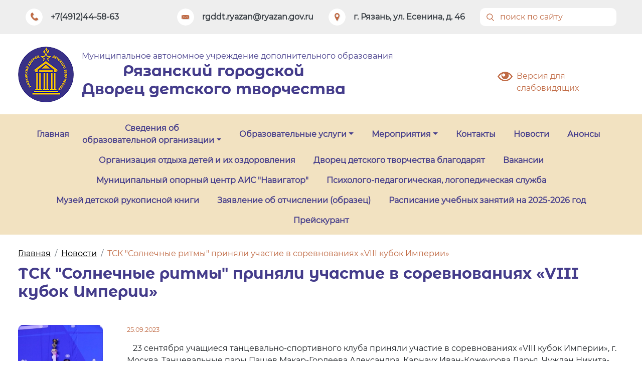

--- FILE ---
content_type: text/html; charset=utf-8
request_url: http://www.rgddt.ru/news/2023-09-25_tsk-solnechnye-ritmy-prinyali-uchastie-v-sorevnovaniyah-viii-kubok-imperii.html
body_size: 22286
content:
<!DOCTYPE html>
<html lang="ru" class="no-js">
<head>
	<meta charset="utf-8" />
	<title>ТСК  - Дворец творчества</title>
	<meta name="viewport" content="width=device-width, initial-scale=1">
	<meta name="keywords" content="ТСК &quot;Солнечные ритмы&quot; приняли участие в соревнованиях «VIII кубок Империи»" />
	<meta name="description" content="ТСК &quot;Солнечные ритмы&quot; приняли участие в соревнованиях «VIII кубок Империи»" />
	<link href="/css/reset.css" rel="stylesheet" />
	<link href="/css/bootstrap.css" rel="stylesheet" />
	<link href="/css/fonts.css" rel="stylesheet" />
	<link href="/css/client_style.css" rel="stylesheet" />
	<link href="/js/slick/css/slick.css" rel="stylesheet" />
	<link href="/js/slick/css/slick-theme.css" rel="stylesheet" />
	<link href="/css/lite-box.css" rel="stylesheet" />
	<link href="/css/style.css" rel="stylesheet" />
	<script src="/js/modernizr-custom.js"></script>
	<script src="/js/jquery-1.12.1.min.js"></script>
	<script src="/js/slick/slick.min.js"></script>
	<script src="/bootstrap/js/bootstrap.min.js"></script>
	<script src="/js/lite-box.js"></script>
	<script src="/js/jquery-script.js"></script>
    <link rel="shortcut icon" href="favicon.ico">
  	
    <script>
      $( document ).ready(function() {
        $(".main_link_list > li").click(function() {
              $(this).next().toggleClass("show");
        });
      });
    </script>
  	
</head>

<body>

	<!-- СКРИПТЫ -->

	
	<!-- ШАПКА -->

	<section class="header">
		<div class="container_color_header bg-danger">
			<div class="container px-3">
				<div class="row w-100 m-0">
					<div class="col-12 col-md-3 my-2 my-md-0 d-flex align-items-center justify-content-start font-weight-bold text-dark">
						<img src="/img/icon_phone.png" class="mr-3" alt="телефон">
						+7(4912)44-58-63
					</div>
					<div class="col-12 col-md-3 my-2 my-md-0 d-flex align-items-center justify-content-start font-weight-bold text-dark">
						<img src="/img/icon_mail.png" class="mr-3" alt="">
						rgddt.ryazan@ryazan.gov.ru
					</div>
					<div class="col-12 col-md-3 my-2 my-md-0 d-flex align-items-center justify-content-start font-weight-bold text-dark">
						<img src="/img/icon_local.png" class="mr-3" alt="">
						г. Рязань, ул. Есенина, д. 46
					</div>
					<div class="col-12 col-md-3 search d-flex justify-content-center justify-content-md-end">
						<form class="form-inline my-3 w-100" name="form_srch" action="/search" method="post">
							<input class="form-control w-100" type="search" name="srch_f" placeholder="поиск по сайту" aria-label="Поиск">
							<button name="srch_b" type="submit"></button>
						</form>
					</div>
				</div>
			</div>
		</div>
		<div class="container_color_header bg-white">
			<div class="container px-3">
				<div class="row w-100 m-0 justify-content-start pt-3 pb-3" >
					<div class="logo col-12 col-md-auto text-left p-0 d-flex align-items-center justify-content-center">
						<a href="/"><img src="/img/logo.png" alt="logo"/></a>
					</div>
					<div class="title text-center text-md-left col-12 col-md-8 col-lg-7 d-flex flex-column justify-content-center align-items-center align-items-md-start px-0 pl-md-3">
						<p class=" text-warning  m-0">Муниципальное автономное учреждение дополнительного образования </p>
						<h2 class="text-warning m-0 display-3 font-weight-bold">Рязанский городской <br>
Дворец детского творчества</h2>
					</div>

					<div class="info col-12 col-md-12 col-lg-3 text-center text-lg-right px-0 py-4">
						<!--<a href="#" class="btn btn-secondary py-2 px-4" data-toggle="modal" data-target="#myModal">Обратная связь</a><br>-->
						<a href="http://spec.rgddt.ru" target="blank" class="text-danger d-flex align-items-center justify-content-center justify-content-lg-end mt-2">
							<span class="mr-2">
								<img src="/img/link_view_a.png" alt="">
							</span>
							<span class="text-left pt-4">
								Версия для <br>слабовидящих
							</span>
						</a>
					</div>
				</div>
			</div>
		</div>
	</section>		

	<!-- ГЛАВНОЕ МЕНЮ -->

		<nav class="top_menu navbar navbar-expand-md navbar-light  bg-light p-0 py-2">
		<button class="navbar-toggler" type="button" data-toggle="collapse" data-target="#navbarTogglerDemo01" aria-controls="navbarTogglerDemo01" aria-expanded="false" aria-label="Toggle navigation">
			<span class="navbar-toggler-icon"></span>
		</button>

		<div class="collapse navbar-collapse" id="navbarTogglerDemo01">
		 	<div class="container px-3">
				<ul class=" justify-content-start justify-content-md-center navbar-nav mr-auto mt-2 mt-lg-0">
															<li class="nav-item ">
						<a class="text-warning nav-link font-weight-bold" href="/">Главная</a>
						
																	</li>  
															
												<li class="nav-item dropdown">
							<a class="text-warning nav-link dropdown-toggle font-weight-bold" href="/svedeniya-ob-obrazovatelnoj-organizacii.html" id="dropdown01" data-toggle="dropdown" aria-haspopup="true" aria-expanded="false">Сведения об <br>образовательной организации</a>
							<div class="dropdown-menu" aria-labelledby="dropdown01">
																<a class="text-warning dropdown-item" href="/osnovnye-svedeniya.html">Основные сведения</a>
																<a class="text-warning dropdown-item" href="/obrazovanie.html">Образование</a>
																<a class="text-warning dropdown-item" href="/struktury-i-organy-upravleniya.html">Структура и органы управления ОО</a>
																<a class="text-warning dropdown-item" href="/dokumenty-maudo-rgddt.html">Документы</a>
																<a class="text-warning dropdown-item" href="/rukovodstvo.html">Руководство</a>
																<a class="text-warning dropdown-item" href="/pedagogicheskij-nauchno-pedagogicheskij-sostav.html">Педагогический (научно-педагогический) состав</a>
																<a class="text-warning dropdown-item" href="/obrazovatelnye-standarty.html">Образовательные стандарты и требования</a>
																<a class="text-warning dropdown-item" href="/m-t-obespechenie-i-osnashhennost-op-dostupnaya-sreda.html">М-Т обеспечение и оснащенность ОП. Доступная среда</a>
																<a class="text-warning dropdown-item" href="/stipendii-i-inye-vidy-materialnoj-podderzhki.html">Стипендии и меры поддержки обучающихся</a>
																<a class="text-warning dropdown-item" href="/platnye-obrazovatelnye-uslugi.html">Платные образовательные услуги</a>
																<a class="text-warning dropdown-item" href="/finansovo-hozyajstvennaya-deyatelnost.html">Финансово-хозяйственная деятельность</a>
																<a class="text-warning dropdown-item" href="/vakantnye-mesta.html">Вакантные места для приема (перевода) обучающихся</a>
																<a class="text-warning dropdown-item" href="/mezhdunarodnoe-sotrudnichestvo.html">Международное сотрудничество</a>
																<a class="text-warning dropdown-item" href="/organizaciya-pitaniya-v-oo.html">Организация питания в ОО</a>
																<a class="text-warning dropdown-item" href="/medicinskaya-sluzhba.html">Медицинская служба</a>
																<a class="text-warning dropdown-item" href="/istoriya-dvorca-detskogo-tvorchestva.html">История Дворца</a>
															</div>
						</li>
																						
												<li class="nav-item dropdown">
							<a class="text-warning nav-link dropdown-toggle font-weight-bold" href="/catalog/obrazovatelnye-uslugi" id="dropdown01" data-toggle="dropdown" aria-haspopup="true" aria-expanded="false">Образовательные услуги</a>
							<div class="dropdown-menu" aria-labelledby="dropdown01">
																<a class="text-warning dropdown-item" href="/catalog/obrazovatelnye-uslugi/fizkulturno-sportivnaya-napravlennost">Физкультурно-спортивная направленность</a>
																<a class="text-warning dropdown-item" href="/catalog/obrazovatelnye-uslugi/socialno-pedagogicheskaya-napravlennost">Социально-гуманитарная направленность</a>
																<a class="text-warning dropdown-item" href="/catalog/obrazovatelnye-uslugi/hudozhestvennaya-napravlennost">Художественная направленность</a>
																<a class="text-warning dropdown-item" href="/catalog/obrazovatelnye-uslugi/tehnicheskaya-napravlennost">Техническая направленность</a>
																<a class="text-warning dropdown-item" href="/catalog/obrazovatelnye-uslugi/estestvenno-nauchnaya-napravlennost">Естественнонаучная направленность</a>
																<a class="text-warning dropdown-item" href="/catalog/obrazovatelnye-uslugi/turistsko-kraevedcheskaya-napravlennost">Туристско-краеведческая направленность</a>
																<a class="text-warning dropdown-item" href="/catalog/obrazovatelnye-uslugi/platnye-obrazovatelnye-uslugi">Платные образовательные услуги для детей</a>
																<a class="text-warning dropdown-item" href="/catalog/obrazovatelnye-uslugi/platnye-uslugi-dlya-vzroslyh">Платные услуги для взрослых</a>
																<a class="text-warning dropdown-item" href="/kabinet-metodicheskogo-i-psihologo-pedagogicheskogo-soprovozhdeniya.html">Отделение информационно-методического сопровождения</a>
															</div>
						</li>
																						
												<li class="nav-item dropdown">
							<a class="text-warning nav-link dropdown-toggle font-weight-bold" href="/catalog/meropriyatiya" id="dropdown01" data-toggle="dropdown" aria-haspopup="true" aria-expanded="false">Мероприятия</a>
							<div class="dropdown-menu" aria-labelledby="dropdown01">
																<a class="text-warning dropdown-item" href="/catalog/meropriyatiya/mezhdunarodnye/">Международные</a>
																<a class="text-warning dropdown-item" href="/catalog/meropriyatiya/rossijskie">Всероссийские</a>
																<a class="text-warning dropdown-item" href="/catalog/meropriyatiya/mezhregionalnye">Межрегиональные</a>
																<a class="text-warning dropdown-item" href="/catalog/meropriyatiya/oblastnye">Региональные</a>
																<a class="text-warning dropdown-item" href="/catalog/meropriyatiya/gorodskie">Городские</a>
																<a class="text-warning dropdown-item" href="/catalog/meropriyatiya/vnutrennie">Внутриучрежденческие</a>
															</div>
						</li>
																											<li class="nav-item ">
						<a class="text-warning nav-link font-weight-bold" href="/kontakty.html">Контакты</a>
						
																	</li>  
																				<li class="nav-item  active ">
						<a class="text-warning nav-link font-weight-bold" href="/news">Новости</a>
						
																	</li>  
																				<li class="nav-item ">
						<a class="text-warning nav-link font-weight-bold" href="/previews">Анонсы</a>
						
																	</li>  
																				<li class="nav-item ">
						<a class="text-warning nav-link font-weight-bold" href="/organizaciya-otdyha-detej-i-ih-ozdorovleniya.html">Организация отдыха детей и их оздоровления</a>
						
																	</li>  
																				<li class="nav-item ">
						<a class="text-warning nav-link font-weight-bold" href="dvorec-detskogo-tvorchestva-blagodaryat.html">Дворец детского творчества благодарят</a>
						
																	</li>  
																				<li class="nav-item ">
						<a class="text-warning nav-link font-weight-bold" href="vakansii-maudo-rgddt.html">Вакансии</a>
						
																	</li>  
																				<li class="nav-item ">
						<a class="text-warning nav-link font-weight-bold" href="/municipalnyj-opornyj-centr-ais-navigator.html">Муниципальный опорный центр АИС "Навигатор"</a>
						
																	</li>  
																				<li class="nav-item ">
						<a class="text-warning nav-link font-weight-bold" href="/psihologo-pedagogicheskaya-logopedicheskaya-sluzhba.html">Психолого-педагогическая, логопедическая служба</a>
						
																	</li>  
																				<li class="nav-item ">
						<a class="text-warning nav-link font-weight-bold" href="/catalog/obrazovatelnye-uslugi/turistsko-kraevedcheskaya-napravlennost/muzej-detskoj-rukopisnoj-knigi.html">Музей детской рукописной книги</a>
						
																	</li>  
																				<li class="nav-item ">
						<a class="text-warning nav-link font-weight-bold" href="/page_185.html">Заявление об отчислении (образец)</a>
						
																	</li>  
																				<li class="nav-item ">
						<a class="text-warning nav-link font-weight-bold" href="/raspisanie-uchebnyh-zanyatij-na-2025-2026-god.html">Расписание учебных занятий на 2025-2026 год</a>
						
																	</li>  
																				<li class="nav-item ">
						<a class="text-warning nav-link font-weight-bold" href="/useruploads/visual_img/source/ekaterina/dokii/Prikaz_522_29.12.2025.pdf">Прейскурант</a>
						
																	</li>  
														</ul>
			</div>
		</div>
	</nav>
	
		<!-- СЛАЙДЕР -->

			
		<!-- КОНТЕНТ -->

	<div class="container px-3">
		<!-- АРТИКЛ -->
      
      
		<article class="w-100 pt-3">
<nav aria-label="breadcrumb">
	<ol class="breadcrumb">
		<li class="breadcrumb-item"><a href="/">Главная</a></li>
		<li class="breadcrumb-item"><a href="/news">Новости</a></li>
		<li class="breadcrumb-item active" aria-current="page">ТСК "Солнечные ритмы" приняли участие в соревнованиях «VIII кубок Империи»</li>
	</ol>
</nav>

<h1 class="mb-5">ТСК "Солнечные ритмы" приняли участие в соревнованиях «VIII кубок Империи»</h1>

<a data-toggle="lightbox" data-gallery="example-gallery" href="/useruploads/news/1/1695640748859017632.jpg" title="ТСК " class="mod_img_big  mr-5 mb-5">
	<img src="/useruploads/news/2/1695640748859017632.jpg" class="vertical" alt = "ТСК "/>
</a>


<div class="mod_date my-3 text-danger small">25.09.2023</div> <p>&nbsp; &nbsp;23 сентября учащиеся танцевально-спортивного клуба приняли участие в соревнованиях &laquo;VIII кубок Империи&raquo;, г. Москва. Танцевальные пары Пашев Макар-Гордеева Александра, Карнаух Иван-Кожеурова Дарья, Чуждан Никита-Евсенькина Мирослава, Петрушенко Андрей-Постникова Евгения достойно выступили и показали высокие результаты.<br />&nbsp; &nbsp; Администрация Дворца детского творчества поздравляет ребят и их педагога дополнительного образования Шматова Андрея Ивановича и желает побед на спортивных соревнованиях!</p>
<p><a href="/useruploads/visual_img/source/Tishkova/foto%20s%200307/2a1IRxEZqbs.jpg" data-toggle="lightbox" data-gallery="example-gallery"><img class="m-2" src="/useruploads/visual_img/source/Tishkova/foto%20s%200307/2a1IRxEZqbs.jpg" alt="" width="200" height="356" /></a>&nbsp;&nbsp;<span style="text-decoration: underline;"><a href="/useruploads/visual_img/source/Tishkova/foto%20s%200307/Atw4FEkXZsY.jpg" data-toggle="lightbox" data-gallery="example-gallery"><img class="m-2" src="/useruploads/visual_img/source/Tishkova/foto%20s%200307/Atw4FEkXZsY.jpg" alt="" width="200" height="150" /></a></span>&nbsp;<a href="/useruploads/visual_img/source/Tishkova/foto%20s%200307/WGj9XbUnWVQ.jpg" data-toggle="lightbox" data-gallery="example-gallery"><img class="m-2" src="/useruploads/visual_img/source/Tishkova/foto%20s%200307/WGj9XbUnWVQ.jpg" alt="" width="200" height="150" /></a>&nbsp;&nbsp;</p>
<p>&nbsp;</p>
<p><span style="text-decoration: underline;"><a href="https://vk.com/feed?section=search&amp;q=%23%D0%93%D0%9F%D0%9D_2023">#ГПН_2023</a><br /><a href="https://vk.com/feed?section=search&amp;q=%23%D0%93%D0%BE%D0%B4%D0%9F%D0%B5%D0%B4%D0%B0%D0%B3%D0%BE%D0%B3%D0%B0%D0%9D%D0%B0%D1%81%D1%82%D0%B0%D0%B2%D0%BD%D0%B8%D0%BA%D0%B0">#ГодПедагогаНаставника</a><br /><a href="https://vk.com/feed?section=search&amp;q=%23%D0%93%D0%BE%D0%B4%D0%BF%D0%B5%D0%B4%D0%B0%D0%B3%D0%BE%D0%B3%D0%B0%D0%B8%D0%BD%D0%B0%D1%81%D1%82%D0%B0%D0%B2%D0%BD%D0%B8%D0%BA%D0%B0">#Годпедагогаинаставника</a>&nbsp;в РФ&nbsp; &nbsp;&nbsp;</span></p>

<div class="clear"></div>

</article>
	</div>

	<!-- МОДУЛИ -->

	
	<!-- ФОРМЫ СВЯЗИ -->

		<div class="modal fade modal-window" id="myModal" role="dialog">
			<div class="modal-dialog">
				<form name="form_send" action="go-to" method="post" id='form'>
					<div class="modal-content">
						<div class="modal-header">
							<h3>Обратная связь</h3>
							<button type="button" class="btn btn-secondary" data-dismiss="modal">x</button>
						</div>
						<div class="modal-body my-3">
							<div class="form-group">
								<input  class="form-control my-2" type="text" name='fio' placeholder="Ваше Имя*" value="" required>
								<input  class="form-control my-2" type="tel" name='phone' placeholder="Ваш телефон*" value="" required>
								<input  class="form-control my-2" type="hidden" name='bots' value="no">
								<textarea  class="form-control my-2" name ='note' placeholder="Сообщение"></textarea>
								<input  class="my-4" type="file" name='file'>

								<div class="custom-control custom-checkbox mt-3">
									<input type="checkbox" class="custom-control-input" id="customControlValidation1" required>
									<label class="custom-control-label" for="customControlValidation1">Даю согласие на обработку персональных данных</label>
								</div>
							</div>
						</div>
						<div class="modal-footer">
							<div class="submit_btn btn btn-primary my-2" >Отправить</div>
						</div>
					</div>
				</form>
			</div>
		</div>


	<!-- ФУТЕР -->

	<div class="container_color_footer">
		<div class="container px-3">
			<footer class="mb-0 p-5 p-md-8">
				<div class="row m-0 text-center text-md-left">
					<div class="copyright col-md-3 px-2 my-3 my-md-0">
						<div>2018 Рязанский городской <br> Дворец детского творчества </div>
                      	<div class="underline mt-3"><a href="https://minobr.ryazangov.ru">Министерство образования рязанской области</a></div>
                      	<div class="underline mt-3"><a href="https://uoimp-rzn.ru/">Управление образования и молодежной политики города Рязани </a></div>
					</div>
                  
                  
                  
                  
					<div class="f_contacts col-md-6 px-0 my-3 my-md-0 text-center">
						г. Рязань, ул. Есенина, д. 46<br>+7(4912)44-58-63<br>rgddt.ryazan@ryazan.gov.ru
						<div class="f_counter text-center py-3"><!--LiveInternet logo-->
<!--
<a href="http://www.liveinternet.ru/click" target="_blank"><img src="http://counter.yadro.ru/logo?14.6" border="0" title="LiveInternet: показано число просмотров за 24 часа, посетителей за 24 часа и за сегодня" width="88" height="31" /></a>
-->
<!--/LiveInternet--></div>
                      
                      <div class="underline1 mt-3"><a href="https://minobrnauki.gov.ru/">Министерство науки и высшего образования РФ </a></div>
					

<div class="underline1 mt-3"><a href="https://edu.gov.ru/" target="blank">Министерство просвещения РФ</a></div>
					 

<!--<div class="underline1 mt-3" ><a href="https://uoimp-rzn.ru/" target="blank">Управление образования и молодежной политики администрации г. Рязани </a>
					</div>-->
                
                      
                      
                      
					</div>

					<div class="f_right col-md-3 px-0 my-3 my-md-0">

						<div class="galaxy">
							<div class="row">
								<div class="col-3 col-lg-2">
									<img src="/img/gala.png" class="my-2 d-none d-md-block" alt="rthjtyjtyj">
								</div>
								<div class="col-12 col-lg-10 p-0 pl-2"><a href="http://www.galaxydesign.ru">Создание сайта</a> <br> Дизайн группа Галактика</div>
							</div>
						</div>

					</div>
				</div>
			</footer>
		</div>
	</div>
</body>
</html>

--- FILE ---
content_type: text/css
request_url: http://www.rgddt.ru/css/fonts.css
body_size: 510
content:
@font-face {
    font-family: 'montserratbold';
    src: url('/fonts/MontserratAlternates-Bold.ttf') format('truetype');
    font-weight: normal;
    font-style: normal;

}

@font-face {
    font-family: 'montserratregular';
    src: url('/fonts/Montserrat-Regular.ttf') format('truetype');
    font-weight: normal;
    font-style: normal;

}

@font-face {
    font-family: 'montserratsemi';
    src: url('/fonts/Montserrat-SemiBold.ttf') format('truetype');
    font-weight: normal;
    font-style: normal;

}

--- FILE ---
content_type: text/css
request_url: http://www.rgddt.ru/css/client_style.css
body_size: 2874
content:
.table1 {
    border-collapse: collapse;
}

td {
  border: 1px solid black;
}




.title_in_page {
	color: #443c8b;
	text-align: center;
	font-size: 23px;
	margin-top: 40px;
	margin-bottom: 40px;		
}

.img_in_page {
 border-radius: 5px; 
}

.logo_in_page {	
	width: 260px; 
	margin: 30px;
  	margin-right: 60px;
}

.text-justify {
  text-align: justify;
  line-height: 2;
}

.text-indent {
  text-indent: 30px;
  line-height: 2;
}

.logo_img {
  width: 260px;
  text-align:center;
}

.conditions {
 line-height: 2;
  list-style: disc;
 
}

.condition {
line-height: 2;
}
.spisok {
  list-style: disc;
  margin-left: 30px; 
}

.spisok a {
 color:#c06a44;
}

.contact {
font-size: 20px;
font-weight: bold;
}

.line_in_page {
 margin-top: 30px;
 margin-bottom: 30px;
}

.main_link > li {
  	display:flex;
  	flex-direction:column;
  	justify-content:start;
    width: 240px;
    min-height: 250px;
    padding: 15px;
    overflow: hidden;
    border-radius: 6px;
    background: #f2e2c1;
    text-align: center;
    vertical-align: center;
 
}

.main_link_list > li {
  height: auto;
  border-radius: 6px;
  background: #f2e2c1;
  padding: 10px;
  text-align: left;
  margin-top: 10px;
  margin-bottom: 10px;
  font-weight: bold;
  cursor: pointer;
  
}

.main_link_list > ul {
  display:none;
}

.main_link_list > ul.show {
  display:block;
}

.main_link_list > ul > li {
  margin-left: 30px;
  margin-top:8px;
  margin-bottom:8px;
  
  border-radius: 6px;
  padding-left: 20px;
}
.main_link_list > ul > li {
  padding-left:5px;
  
}

.main_link_list > li:before  {
  content: "●";
  padding:10px;
}
 

.main_link>li>a>span {
  color:  rgba(0, 0, 0, 0.5);
}
.main_link>li>a>span:hover {
  color: #c06a44;
}

.main_link_img {
  width: 100%;
  
}

.main_link_title {
  word-wrap: break-word;
}

.underline {
  font-size: 15px;
  line-height: 1.2;
  text-decoration: underline;
}

.underline1 {
  font-size: 15px;
  line-height: 0.9;
  text-decoration: underline;
  width: 100%;
  padding-top: 0px;
}

@media (max-width: 415px) {
	.underline1 {
      padding-left: 0px;
		width: 100%;
	}
	
  

}

@media (max-width: 720px) {
	.underline1 {
      padding-left: 0px;
		width: 100%;
	}
	
}


.page_l {
    display: grid;
    grid-template-columns: 1fr 1fr 1fr 1fr;
    align-items: baseline;
}

.page_l ul li{
	min-height: 390px;
  	text-align: center;
}

@media (max-width: 768px) {
    .page_l {
        grid-template-columns: 1fr;
    }
}

.page_l div {
    display: block;
    width: 250px;
    text-align: center;
}

.block-1 {
	display: flex;
    justify-content: center;
    flex-wrap: wrap;
    margin: 30px 0;
}

.block-1_img {
	width: 300px;
 	margin: 0 20px;
}

--- FILE ---
content_type: text/css
request_url: http://www.rgddt.ru/css/style.css
body_size: 8419
content:
body, html {
	width: 100%;
	min-width: 320px;
	font-family: montserratregular;
}

h1,h2,h3,h4,h5 {
	font-family: montserratbold;
}

.clear {
  clear:both;
}
.container_color_header {
	width: 100%;
	min-width: 320px;
	padding: 0;
	background: #e9ecef;
}

.container_color_footer {
	width: 100%;
	min-width: 320px;
	padding: 0;
	background: #e9ecef;
}
.container {
	max-width: 1240px;
	min-width: 320px;
	padding: 0;
	margin: auto;
}

ol.breadcrumb {
	margin: 10px 0;
}

/*--------------------ФОРМА КОРЗИНЫ-------------------------*/

.basc_quant_cont .row {
	line-height: 35px;
}

.card-header .del {
	position: absolute; 
	top: 10px; 
	right: 10px;
}

.bskt_btns a {
	text-decoration: none;
}

.img_wrapper_bask {
	display: flex;
	align-items: center;
	justify-content: center;
	width: 137px;
	height: 137px;
	overflow: hidden;
}

/*--------------------ШАПКА-------------------------*/

#form, #form2, #form3 {
	margin-top: 150px;
}

.search input::placeholder {
	color: #c06a44;
}
.search input {
	padding-left: 40px;
	border-radius: 10px;
	border: 0;
}
.search button {
	position: absolute;
	left: 10px;
	width: 20px;
	height: 20px;
	background: url("/img/search_icon.png") center center no-repeat;
	border: 0;
	background-color: none;
	cursor: pointer;

}
.search form {
	position: relative;
}

/*--------------------СЛАЙДЕР-------------------------*/


/*-----------------СЛИК СТИК----------------------------*/


.last_mod_item:hover {
	transition: 0.5s;
	background-color: white; 
	-webkit-box-shadow: 0px 0px 47px -2px rgba(0,0,0,0.43);
	-moz-box-shadow: 0px 0px 47px -2px rgba(0,0,0,0.43);
	box-shadow: 0px 0px 47px -2px rgba(0,0,0,0.43);
}

.last_mod_item {
	width: 385px;
	height: 190px;
	color: white;
	padding: 4px 12px;
	overflow: hidden;
	border-radius: 6px;
  word-wrap: break-word;
}

.last_mod_info  {
	height: 80%;
	overflow: hidden;
}

.img_wrapper_last {
	display: flex;
	align-items: center;
	justify-content: center;
	width: 200px;
	height: 180px;
	overflow: hidden;
	border-radius: 5px;
}

/*-------------------БОКОВОЕ МЕНЮ--------------------------*/

#btn_sidebar {
	display: block;
}

.list-group-item .active {
	text-decoration: underline;
}

.sidebar {
	text-align: center;
}

.sidebar > ul > li:first-child {
	background-color: #c06a44;
}
.sidebar > ul > li {
 	background-color: #e9ecef;
 	color: #fff;
 	font-weight: bold;
}

.sidebar > ul .active > a {
	color: white;
}
.sidebar ul ul .active > a {
	text-decoration: underline;
}


/*------------------ГЛАВНОЕ МЕНЮ---------------------------*/

.top_menu .navbar-nav > li:first-child { 
	display: flex;
	justify-content: flex-start;
	padding: 0;
	margin: 0;
}

.top_menu .navbar-nav > li:last-child { 
	display: flex;
	justify-content: flex-end;
	padding: 0;
	margin: 0;
}

.navbar-nav li {
	margin: 0 10px;
  	display: flex;
    align-items: center;
}

.navbar-nav {
	display: flex;
	flex-direction: row;
	flex-wrap: wrap;
	margin: auto;
    text-align: center;
}

/*--------------------------------------------------*/
div.counter {
	width: 100%;
	margin: 40px 0 40px 0;
	text-align: left;
	clear: both;
	font-weight: bold;
}

div.counter a,
div.counter span {
	display:inline-block;
	width: 26px;
	height: 26px;
	text-align: center;
	color: #000 !important;
	text-decoration: none !important;
	vertical-align: middle;
}

div.counter a:first-child,
div.counter span:first-child,
div.counter a:last-child,
div.counter span:last-child {
	width: 37px;
	height: 30px;
}

div.counter a:first-child {
	background: url('/img/c_left.png') center center no-repeat;
}

div.counter span:first-child {
	background: url('/img/c_left.png') center center no-repeat;
	
}

div.counter a:last-child {
	background: url('/img/c_right.png') center center no-repeat;
	
}

div.counter span:last-child {
	background: url('/img/c_right.png') center center no-repeat;
	
}

div.counter .p {
	font-weight: bold;
	color: #c06a44 !important;
}

/*---------------------------------------------*/

/*-----------------КАТАЛОГ----------------------------*/

.prod_img_cont {
	float: left;
	width: 300px;
	margin: 0 20px 0 0;
}

.prod_img_cont::after {
	display: block;
	clear: both;
	content: "";
}

.prod_img_big {
	position: relative;
}

.prod_img_big .label {
	top: 13px;
	left: 0px;
}

.prod_img_cont .prod_img_mini {
	margin: 0;
	padding: 0;
	display: flex;
}

.prod_img_cont .prod_img_mini li {
	width: 56px;
	height: 56px;
	margin: 0 5px 0 0;
	padding: 0;
	border: 1px solid #e7e7e7;
	box-sizing: border-box;
	background: none;
	cursor: pointer;
	list-style: none;
	overflow: hidden;
}

.prod_img_cont  .prod_img_mini li:last-child {
	margin: 0;
}

.img_wrapper_catalog_main {
	display: flex;
	align-items: center;
	justify-content: center;
	width: inherit;
	height: 250px;
	overflow: hidden;
}

.img_wrapper_catalog {
	display: flex;
	align-items: center;
	justify-content: center;
	width: 213px;
	height: 213px;
	overflow: hidden;
	border-radius: 10px;
}

.label {
	position: absolute;
	top: 10px;
	left: 0;
	width: 120px;
	font: 16px/29px RCond, Arial;
	text-align: center;
	color: #fff;
}

.prod_list_sm_img > a {
	display: flex;
	align-items: center;
	justify-content: center;
	width:inherit;
	height: inherit;
}

.novelty {
	background: url('/img/novelty.png') right 0 no-repeat;
}

.bestseller {
	background: url('/img/bestseller.png') right 0 no-repeat;
}

.card .card-title {
	text-decoration: none;
}

.card .card-text {
	text-indent: 0;
}

.catalog ul.product li, .category_product li, .catalog > li.product, ul.category > li {
	width: 215px;
	margin: 5px 0;
}

.catalog li.category {
  width: 100%;
}
/*-----------------АРТИКЛ----------------------------*/

.decor_right {
	background: url("/img/decor_1.png") right -20px no-repeat;
}

.decor_left {
	background: url("/img/decor_2.png") left -20px no-repeat;
}

.img_wrapper {
	display: flex;
	align-items: center;
	justify-content: center;
	width: 213px;
	height: 213px;
	overflow: hidden;
}

.gorizontal {
	width: 100%;
}
.vertical {
	height: 100%;
}

.mod_img_big {
	display: flex;
	align-items: center;
	justify-content: center;
	/*width: 420px;
	height: 315px;*/
	float: left;
	border-radius: 10px;
	overflow: hidden;
}

.mod_list_info .date {
	text-indent: 0;
}

.btn_pols {
	float: right;
}

.last_mod_item .card-header {
	min-height: 25%;
}

.albums li {
	width: 215px;
	margin: 5px 0;
}

.card-body {
	padding: 20px 5px;
}

/*-------------------СЧЕТЧИК СТРАНИЦ--------------------------*/

.disable-link, .disable-link:hover {
	cursor: none;
	border-color: gray;
	color: gray; 
}

/*-------------------ФУТЕР--------------------------*/


/*-------------------МЕДИА--------------------------*/

@media (max-width: 415px) {
	.mod_img_big {
		width: 90%;
	}
	.navbar-nav > li .dropdown-menu {
		position: static;
	}
	.img_wrapper_last {
		width: 100px;
		height: 80px;
	}
}
@media (max-width: 1080px) {
  .big_img_in_page {
    	width:100%;
  }
}


@media (max-width: 994px) {
	.top_menu .navbar-nav > li:last-child, .top_menu .navbar-nav > li:first-child { 
		margin: 0 10px;
		padding: 0 20px;
	}
}
@media (max-width: 530px) {
  .img_in_page {
  	width: 95%;
  }
  
  .spisok {
  	margin: 0;
  }
  
}
@media (max-width: 716px) {
	.navbar-nav {
		width: 100%;
		flex-direction: column;
	}

	.top_menu .navbar-nav > li:last-child, .top_menu .navbar-nav > li:first-child { 
		display: block;
	}
   	.slide {
    	display:none;
  	}
    .navbar-nav li {
      	display: block;
	}
  	.dropdown-item {
  		white-space: normal;
  	}
  	h1 {
   		font-size: 1.6rem!important;   
  	}
  	h2 {
   		font-size: 1.1rem!important;   
  	}
    .breadcrumb > li {
		margin: 5px 0;
      	text-align:center;
      	width: 100%;
    }
}

@media (min-width: 716px) {

	#btn_sidebar {
		display: none;
	}

	.sidebar {
		display: block;
	}
    .navbar-expand-md .navbar-nav .dropdown-menu {
      	width: 300px;
  	}

}

--- FILE ---
content_type: application/javascript
request_url: http://www.rgddt.ru/js/jquery-script.js
body_size: 9733
content:
$(document).ready(function () {	

	//получение товара при отправке заказа
	$(".btn_sale").click(function() {
		var product = $(this).parents("article").children("h1").text();
		$("#myModal2").find("input[name^='product']").attr("value", product);
		$("#myModal2").find("input[name^='product_user']").attr("value", product);
	});

	//отправка формы модальные окна
	var send = "/send.php";
	$('.submit_btn').click(function(e) {

          if ($(this).parents(".modal").find('[name="fio"]').val().trim().length < 3) {$(this).parents(".modal").find('[name="fio"]').focus();alert("Вы не ввели имя!");return false;} 
          if ($(this).parents(".modal").find('[name="phone"]').val().trim().length < 6) {$(this).parents(".modal").find('[name="phone"]').focus();alert("Вы не ввели телефон!");return false;} 
          // if ($(this).parents(".modal").find('[name="email"]').val().trim().length < 4) {$(this).parents(".modal").find('[name="email"]').focus();alert("Вы не ввели почту!");return false;} 
         
          if (!$(this).parents(".modal").find('[type="checkbox"]').is(':checked')) {alert("Примите условия соглашения!"); return false; }

          $(this).parents(".modal").find('[name="bots"]').val("yes");

          $(this).parents(".modal").find('#form').attr('action', send); 
          $(this).parents(".modal").find('#form').submit();

          $(this).parents(".modal").find('#form2').attr('action', send); 
          $(this).parents(".modal").find('#form2').submit();
	});

	//отправка формы главная страница
	var send = "/send.php";
	$('.submit_btn_main').click(function(e) {

          if ($(this).parents(".form").find('[name="fio"]').val().trim().length < 3) {$(this).parents(".form").find('[name="fio"]').focus();alert("Вы не ввели имя!");return false;} 
          if ($(this).parents(".form").find('[name="email"]').val().trim().length < 4) {$(this).parents(".form").find('[name="email"]').focus();alert("Вы не ввели почту!");return false;} 
          if ($(this).parents(".form").find('[name="phone"]').val().trim().length < 6) {$(this).parents(".form").find('[name="phone"]').focus();alert("Вы не ввели телефон!");return false;} 

          $(this).parents(".form").find('[name="bots"]').val("yes");

          $(this).parents(".form").find('#form4').attr('action', send); 
          $(this).parents(".form").find('#form4').submit();

	});

	//отправка формы корзины
	var send_bsk = '/basket';
	$('.submit_btn_basket').click(function(e) {

          if ($(".bskt_form").find('[name="fio"]').val().trim().length < 3) {$(".bskt_form").find('[name="fio"]').focus();alert("Вы не ввели имя!");return false;} 
          if ($(".bskt_form").find('[name="phone"]').val().trim().length < 6) {$(".bskt_form").find('[name="phone"]').focus();alert("Вы не ввели телефон!");return false;} 
          if ($(".bskt_form").find('[name="email"]').val().trim().length < 4) {$(".bskt_form").find('[name="email"]').focus();alert("Вы не ввели почту!");return false;} 

          $(".bskt_form").find('[name="bots"]').val("yes");

          $(".bskt_form").find('#form3').attr('action', send_bsk);
          $(".bskt_form").find('#form3').submit();
	});
	

	//пересчет корзины
	$('.num').on('keyup',function (e) {	
		$(this).addClass("q");
		var id = $('.q').attr('id');
		var count = $('.q').val();
		var key = $('.q').parents('.basc_quant').attr('id');		
		update_basket(key,id,count);	
		$(this).removeClass("q");
		return false;
	});

	function update_basket(key,id,count){
		$.ajax({
			type: "POST",
			url:"/basket", 
			data: "id="+id+"&count="+count+"&c=1",
			success:function(result){
			//	try{
					$.each(result.products, function(i,n){	
						if (i==key){
							$("#sum_"+key).html(n.sum_item_1+'&nbsp;руб.');
						}
					});
				//}catch(err){return false;}				
				$(".basc_prod_num").html(result.num_items);
				//$("span.res_count").html(result.count_items+'&nbsp;шт.');
				$(".basc_prod_sum").html(result.sum_items+'&nbsp;руб.');
				$("span.res_sum").html(result.sum_items_bskt+'&nbsp;руб.');
			},
			error:function(){return false;}
		});
	}


	$('.prod_list_sm_img a').click(function(e){
		var cl = $(this).attr('id');
		// console.log(cl);
		$('.prod_img_big a').hide();	
		$('.prod_img_big .'+ cl).show();
		$('.prod_list_sm_img').show();
		$('#b_'+ cl).hide();
		if ($('#b_img_1').is(':hidden')){
			$('#b_img_2').css('margin-right','5px');
			$('#b_img_3').css('margin-right','5px');
			$('#b_img_4').css('margin-right','5px');
			$('#b_img_5').css('margin-right','5px');
			$('#b_img_6').css('margin-right','0');
		}
		if ($('#b_img_2').is(':hidden')){
			$('#b_img_1').css('margin-right','5px');
			$('#b_img_3').css('margin-right','5px');
			$('#b_img_4').css('margin-right','5px');
			$('#b_img_5').css('margin-right','5px');
			$('#b_img_6').css('margin-right','0');
		}
		if ($('#b_img_3').is(':hidden')){
			$('#b_img_1').css('margin-right','5px');
			$('#b_img_2').css('margin-right','5px');
			$('#b_img_4').css('margin-right','5px');
			$('#b_img_5').css('margin-right','5px');
			$('#b_img_6').css('margin-right','0');
		}
		if ($('#b_img_4').is(':hidden')){
			$('#b_img_1').css('margin-right','5px');
			$('#b_img_2').css('margin-right','5px');
			$('#b_img_3').css('margin-right','5px');
			$('#b_img_5').css('margin-right','5px');
			$('#b_img_6').css('margin-right','0');
		}
		if ($('#b_img_5').is(':hidden')){
			$('#b_img_1').css('margin-right','5px');
			$('#b_img_2').css('margin-right','5px');
			$('#b_img_3').css('margin-right','5px');
			$('#b_img_4').css('margin-right','5px');
			$('#b_img_6').css('margin-right','0');
		}
		if ($('#b_img_6').is(':hidden')){
			$('#b_img_1').css('margin-right','5px');
			$('#b_img_2').css('margin-right','5px');
			$('#b_img_3').css('margin-right','5px');
			$('#b_img_4').css('margin-right','5px');
			$('#b_img_5').css('margin-right','0');
		}
		
		e.preventDefault();
	});

	if ($('.prod_list_quant').length > 0){
		
		$('.prod_list_quant .plus').on('click', function(){
			var q = $(this).closest('.prod_list_quant').find('input[name="quantity"]'),
				qValue = parseInt(q.val());
			return q.val(qValue + 1);
		});
		
		$('.prod_list_quant .minus').on('click', function(){
			var q = $(this).closest('.prod_list_quant').find('input[name="quantity"]'),
				qValue = parseInt(q.val());
			if (qValue > 1) return q.val(parseInt(q.val())-1);
		});
	}
	
	if ($('.basket_tbl').length > 0 && $('.basket_tbl').is(':visible')){
		$('.basket_tbl tr').each(function(i,n){
			if (i != $('.basket_tbl tr').length-1) {
				var imgHeight = $(n).find('.basc_img img').height();
				$(n).find('.basc_name, .basc_quant, .basc_price').css('background-size', '1px '+imgHeight+'px');
			}
		});
	}

	$(document).on('click', '[data-toggle="lightbox"]', function(event) {
	    event.preventDefault();
	    $(this).ekkoLightbox();
	});

	if($(".left_right").length == 0) {
		$(".article").removeClass("col-md-9");
		$(".article").addClass("col-md-12");
	}

	$('.lnews').slick({
		autoplay: true,
		infinite: true,
		speed: 300,
		arrows: false,
		cssEase: 'linear',
		slidesToShow: 5,
		slidesToScroll: 1,
		variableWidth: true,
		centerMode: true,
	});
	
	$('.ln_left').click(function(){
		$('.lnews').slick('slickPrev');
	});
	
	$('.ln_right').click(function(){
		$('.lnews').slick('slickNext');
	});

	$('.larticles').slick({
		autoplay: true,
		infinite: true,
		speed: 300,
		arrows: false,
		cssEase: 'linear',
		slidesToShow: 5,
		slidesToScroll: 1,
		variableWidth: true,
		centerMode: true,
	});
	
	$('.la_left').click(function(){
		$('.larticles').slick('slickPrev');
	});
	
	$('.la_right').click(function(){
		$('.larticles').slick('slickNext');
	});
	
	$('.lreviews').slick({
		autoplay: true,
		infinite: true,
		speed: 300,
		arrows: false,
		cssEase: 'linear',
		slidesToShow: 5,
		slidesToScroll: 1,
		variableWidth: true,
		centerMode: true,
	});
	
	$('.lr_left').click(function(){
		$('.lreviews').slick('slickPrev');
	});
	
	$('.lr_right').click(function(){
		$('.lreviews').slick('slickNext');
	});
	
	$('.lpreviews').slick({
		autoplay: true,
		infinite: true,
		speed: 300,
		arrows: false,
		cssEase: 'linear',
		slidesToShow: 5,
		slidesToScroll: 1,
		variableWidth: true,
		centerMode: true,
	});
	
	$('.pl_left').click(function(){
		$('.lpreviews').slick('slickPrev');
	});
	
	$('.pl_right').click(function(){
		$('.lpreviews').slick('slickNext');
	});
	
	$('.lgalery').slick({
		autoplay: true,
		infinite: true,
		speed: 300,
		arrows: false,
		cssEase: 'linear',
		slidesToShow: 5,
		slidesToScroll: 1,
		variableWidth: true,
		centerMode: true,
	});
	
	$('.lg_left').click(function(){
		$('.lgalery').slick('slickPrev');
	});
	
	$('.lg_right').click(function(){
		$('.lgalery').slick('slickNext');
	});
	
	$('.lvideog').slick({
		autoplay: true,
		infinite: true,
		speed: 300,
		arrows: false,
		cssEase: 'linear',
		slidesToShow: 5,
		slidesToScroll: 1,
		variableWidth: true,
		centerMode: true,
	});
	
	$('.lv_left').click(function(){
		$('.lvideog').slick('slickPrev');
	});
	
	$('.lv_right').click(function(){
		$('.lvideog').slick('slickNext');
	});

});

function setValidator(id, regex) {
var element = document.getElementById(id);
	if (element) {
		var lastValue = element.value;
		if (!regex.test(lastValue))
			lastValue = '';
			setInterval(function() {
				var value = element.value;
				if (value != lastValue) {
					if (regex.test(value))
						lastValue = value;
					else
						element.value = lastValue;
					}
			}, 10);
	}
}